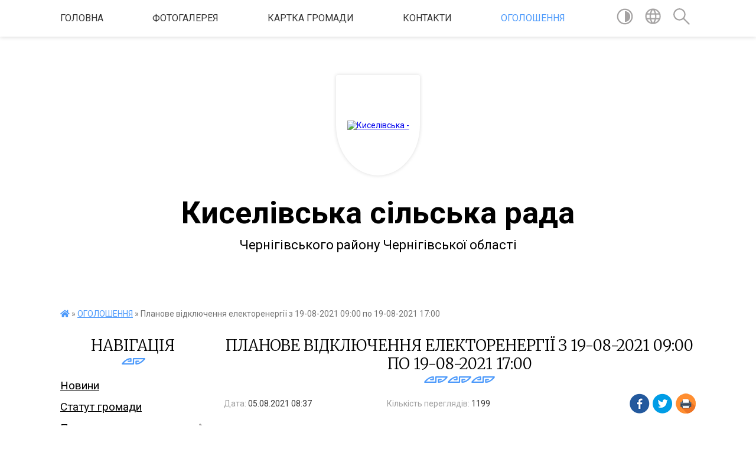

--- FILE ---
content_type: text/html; charset=UTF-8
request_url: https://kyselivska-gromada.gov.ua/news/1628141900/
body_size: 14622
content:
<!DOCTYPE html>
<html lang="uk">
<head>
	<!--[if IE]><meta http-equiv="X-UA-Compatible" content="IE=edge"><![endif]-->
	<meta charset="utf-8">
	<meta name="viewport" content="width=device-width, initial-scale=1">
	<!--[if IE]><script>
		document.createElement('header');
		document.createElement('nav');
		document.createElement('main');
		document.createElement('section');
		document.createElement('article');
		document.createElement('aside');
		document.createElement('footer');
		document.createElement('figure');
		document.createElement('figcaption');
	</script><![endif]-->
	<title>Планове відключення електоренергії з 19-08-2021 09:00 по 19-08-2021 17:00 | Киселівська сільська рада Чернігівського району Чернігівської області</title>
	<meta name="description" content=". . Виконання ремонтних робіт на повітряній лінії електропередачі. . . ТЕРЕХІВКА:. с. Терехівка">
	<meta name="keywords" content="Планове, відключення, електоренергії, з, 19-08-2021, 09:00, по, 19-08-2021, 17:00, |, Киселівська, сільська, рада, Чернігівського, району, Чернігівської, області">

	
		<meta property="og:image" content="https://rada.info/upload/users_files/04412018/22408afaedcb37a034f2f509b5e37c16.jpg">
	<meta property="og:image:width" content="276">
	<meta property="og:image:height" content="183">
			<meta property="og:title" content="Планове відключення електоренергії з 19-08-2021 09:00 по 19-08-2021 17:00">
				<meta property="og:type" content="article">
	<meta property="og:url" content="https://kyselivska-gromada.gov.ua/news/1628141900/">
		
		<link rel="apple-touch-icon" sizes="57x57" href="https://gromada.org.ua/apple-icon-57x57.png">
	<link rel="apple-touch-icon" sizes="60x60" href="https://gromada.org.ua/apple-icon-60x60.png">
	<link rel="apple-touch-icon" sizes="72x72" href="https://gromada.org.ua/apple-icon-72x72.png">
	<link rel="apple-touch-icon" sizes="76x76" href="https://gromada.org.ua/apple-icon-76x76.png">
	<link rel="apple-touch-icon" sizes="114x114" href="https://gromada.org.ua/apple-icon-114x114.png">
	<link rel="apple-touch-icon" sizes="120x120" href="https://gromada.org.ua/apple-icon-120x120.png">
	<link rel="apple-touch-icon" sizes="144x144" href="https://gromada.org.ua/apple-icon-144x144.png">
	<link rel="apple-touch-icon" sizes="152x152" href="https://gromada.org.ua/apple-icon-152x152.png">
	<link rel="apple-touch-icon" sizes="180x180" href="https://gromada.org.ua/apple-icon-180x180.png">
	<link rel="icon" type="image/png" sizes="192x192"  href="https://gromada.org.ua/android-icon-192x192.png">
	<link rel="icon" type="image/png" sizes="32x32" href="https://gromada.org.ua/favicon-32x32.png">
	<link rel="icon" type="image/png" sizes="96x96" href="https://gromada.org.ua/favicon-96x96.png">
	<link rel="icon" type="image/png" sizes="16x16" href="https://gromada.org.ua/favicon-16x16.png">
	<link rel="manifest" href="https://gromada.org.ua/manifest.json">
	<meta name="msapplication-TileColor" content="#ffffff">
	<meta name="msapplication-TileImage" content="https://gromada.org.ua/ms-icon-144x144.png">
	<meta name="theme-color" content="#ffffff">
	
	
		<meta name="robots" content="">
	
	<link href="https://fonts.googleapis.com/css?family=Merriweather:300|Roboto:400,400i,700,700i&amp;subset=cyrillic-ext" rel="stylesheet">

    <link rel="preload" href="https://cdnjs.cloudflare.com/ajax/libs/font-awesome/5.9.0/css/all.min.css" as="style">
	<link rel="stylesheet" href="https://cdnjs.cloudflare.com/ajax/libs/font-awesome/5.9.0/css/all.min.css" integrity="sha512-q3eWabyZPc1XTCmF+8/LuE1ozpg5xxn7iO89yfSOd5/oKvyqLngoNGsx8jq92Y8eXJ/IRxQbEC+FGSYxtk2oiw==" crossorigin="anonymous" referrerpolicy="no-referrer" />
    
	<link rel="preload" href="//gromada.org.ua/themes/pattern/css/styles_vip.css?v=2.39" as="style">
	<link rel="stylesheet" href="//gromada.org.ua/themes/pattern/css/styles_vip.css?v=2.39">
	<link rel="stylesheet" href="//gromada.org.ua/themes/pattern/css/77323/theme_vip.css?v=1769031488">
	
		<!--[if lt IE 9]>
	<script src="https://oss.maxcdn.com/html5shiv/3.7.2/html5shiv.min.js"></script>
	<script src="https://oss.maxcdn.com/respond/1.4.2/respond.min.js"></script>
	<![endif]-->
	<!--[if gte IE 9]>
	<style type="text/css">
		.gradient { filter: none; }
	</style>
	<![endif]-->

</head>
<body class="">

	<a href="#top_menu" class="skip-link link" aria-label="Перейти до головного меню (Alt+1)" accesskey="1">Перейти до головного меню (Alt+1)</a>
	<a href="#left_menu" class="skip-link link" aria-label="Перейти до бічного меню (Alt+2)" accesskey="2">Перейти до бічного меню (Alt+2)</a>
    <a href="#main_content" class="skip-link link" aria-label="Перейти до головного вмісту (Alt+3)" accesskey="3">Перейти до текстового вмісту (Alt+3)</a>




	
	<section class="top_nav">
		<div class="wrap">
			<div class="row">
				<div class="grid-80">
					<nav class="main_menu" id="top_menu">
						<ul>
														<li class="">
								<a href="https://kyselivska-gromada.gov.ua/main/">Головна</a>
																							</li>
														<li class="">
								<a href="https://kyselivska-gromada.gov.ua/photo/">Фотогалерея</a>
																							</li>
														<li class="">
								<a href="https://kyselivska-gromada.gov.ua/structure/">Картка громади</a>
																							</li>
														<li class="">
								<a href="https://kyselivska-gromada.gov.ua/feedback/">Контакти</a>
																							</li>
														<li class="active">
								<a href="https://kyselivska-gromada.gov.ua/ogoloshennya-14-22-45-22-05-2020/">ОГОЛОШЕННЯ</a>
																							</li>
													</ul>
					</nav>
					&nbsp;
					<button class="menu-button" id="open-button"><i class="fas fa-bars"></i> Меню сайту</button>
				</div>
				<div class="grid-20">
					<nav class="special_menu">
						<ul>
															<li class="alt_link"><a href="#" title="Версія для людей з вадами зору" onclick="return set_special('3d342baad546556e227ece04f354375eae6476a1');"><img class="svg ico" src="//gromada.org.ua/themes/pattern/img/ico/contrast_ico.svg"></a></li>
								<li class="translate_link"><a href="#" class="show_translate" title="Відкрити перекладач"><img class="svg ico" src="//gromada.org.ua/themes/pattern/img/ico/world_ico.svg"></a></li>
								<li><a href="#" class="show_search" title="Показати поле для пошуку"><img class="svg ico" src="//gromada.org.ua/themes/pattern/img/ico/search_ico.svg"></a></li>
													</ul>
					</nav>
					<form action="https://kyselivska-gromada.gov.ua/search/" class="search_form">
						<input type="text" name="q" value="" placeholder="Пошук..." aria-label="Введіть пошукову фразу" required>
						<button type="submit" name="search" value="y" aria-label="Здійснити пошук"><i class="fa fa-search"></i></button>
					</form>
					<div class="translate_block">
						<div id="google_translate_element"></div>
					</div>
				</div>
				<div class="clearfix"></div>
			</div>
		</div>
	</section>

	<header>
		<div class="wrap">
			<div class="logo">
				<a href="https://kyselivska-gromada.gov.ua/" id="logo" class="form_1">
					<img src="https://rada.info/upload/users_files/04412018/gerb/Киселівка-герб.png" alt="Киселівська - ">
				</a>
			</div>
			<div class="title">
				<div class="slogan_1">Киселівська сільська рада</div><br>
				<div class="slogan_2">Чернігівського району Чернігівської області</div>
			</div>
		</div>
	</header>

	<div class="wrap">
				
		<section class="bread_crumbs">
		<div xmlns:v="http://rdf.data-vocabulary.org/#"><a href="https://kyselivska-gromada.gov.ua/" title="Головна сторінка"><i class="fas fa-home"></i></a> &raquo; <a href="https://kyselivska-gromada.gov.ua/ogoloshennya-14-22-45-22-05-2020/" aria-current="page">ОГОЛОШЕННЯ</a>  &raquo; <span>Планове відключення електоренергії з 19-08-2021 09:00 по 19-08-2021 17:00</span></div>
	</section>
	
	<section class="center_block">
		<div class="row">
			<div class="grid-25 fr">
				<aside>
				
									
					<div class="sidebar_title" id="left_menu">Навігація</div>
					
					<nav class="sidebar_menu">
						<ul>
														<li class="">
								<a href="https://kyselivska-gromada.gov.ua/news/">Новини</a>
																							</li>
														<li class="">
								<a href="https://kyselivska-gromada.gov.ua/statut-gromadi-08-32-16-20-05-2025/">Статут громади</a>
																							</li>
														<li class=" has-sub">
								<a href="https://kyselivska-gromada.gov.ua/pasport-gromadi-10-31-31-20-05-2020/">Паспорт громади станом</a>
																<button onclick="return show_next_level(this);" aria-label="Показати підменю"></button>
																								<ul>
																		<li class="">
										<a href="https://kyselivska-gromada.gov.ua/istorichna-dovidka-14-37-47-17-10-2025/">ІСТОРИЧНА ДОВІДКА</a>
																													</li>
																		<li class="">
										<a href="https://kyselivska-gromada.gov.ua/simvolika-gromadi-15-15-01-07-01-2026/">Символіка громади</a>
																													</li>
																										</ul>
															</li>
														<li class="">
								<a href="https://kyselivska-gromada.gov.ua/golova-teritorialnoi-gromadi-14-21-24-26-04-2023/">Голова територіальної громади</a>
																							</li>
														<li class="">
								<a href="https://kyselivska-gromada.gov.ua/deputatskij-sklad-kiselivskoi-silskoi-teritorialnoi-gromadi-08-05-26-31-07-2023/">Депутатський склад</a>
																							</li>
														<li class="">
								<a href="https://kyselivska-gromada.gov.ua/komisii-silskoi-radi-14-28-47-26-04-2023/">Комісії сільської ради</a>
																							</li>
														<li class="">
								<a href="https://kyselivska-gromada.gov.ua/plani-roboti-silskoi-radi-09-57-55-25-12-2024/">Плани роботи сільської ради</a>
																							</li>
														<li class="">
								<a href="https://kyselivska-gromada.gov.ua/reglament-silskoi-radi-12-40-01-24-11-2021/">РЕГЛАМЕНТ СІЛЬСЬКОЇ РАДИ</a>
																							</li>
														<li class="">
								<a href="https://kyselivska-gromada.gov.ua/vikonavchij-komitet-08-11-43-31-07-2023/">Виконавчий комітет</a>
																							</li>
														<li class="">
								<a href="https://kyselivska-gromada.gov.ua/docs/">Офіційні документи</a>
																							</li>
														<li class=" has-sub">
								<a href="https://kyselivska-gromada.gov.ua/programi-2020-roku-12-39-34-21-05-2020/">Програми сільської ради</a>
																<button onclick="return show_next_level(this);" aria-label="Показати підменю"></button>
																								<ul>
																		<li class="">
										<a href="https://kyselivska-gromada.gov.ua/2020-rik-14-47-57-19-05-2021/">2020 рік</a>
																													</li>
																		<li class="">
										<a href="https://kyselivska-gromada.gov.ua/2021-rik-14-49-39-19-05-2021/">2021 рік</a>
																													</li>
																		<li class="">
										<a href="https://kyselivska-gromada.gov.ua/2022-13-58-33-06-09-2022/">2022</a>
																													</li>
																		<li class="">
										<a href="https://kyselivska-gromada.gov.ua/2023-09-19-35-18-08-2023/">2023</a>
																													</li>
																		<li class="">
										<a href="https://kyselivska-gromada.gov.ua/2024-11-06-19-10-09-2024/">2024</a>
																													</li>
																		<li class="">
										<a href="https://kyselivska-gromada.gov.ua/2025-12-49-08-18-07-2025/">2025</a>
																													</li>
																		<li class="">
										<a href="https://kyselivska-gromada.gov.ua/zviti-pro-vikonannya-program-14-40-28-03-03-2025/">Звіти про виконання програм</a>
																													</li>
																										</ul>
															</li>
														<li class=" has-sub">
								<a href="https://kyselivska-gromada.gov.ua/regulyatorna-diyalnist-18-58-04-28-05-2021/">РЕГУЛЯТОРНА ДІЯЛЬНІСТЬ</a>
																<button onclick="return show_next_level(this);" aria-label="Показати підменю"></button>
																								<ul>
																		<li class="">
										<a href="https://kyselivska-gromada.gov.ua/chinni-regulyatorni-akti-12-10-48-13-01-2022/">Чинні регуляторні акти</a>
																													</li>
																		<li class="">
										<a href="https://kyselivska-gromada.gov.ua/plani-regulyatornoi-diyalnosti-12-12-59-13-01-2022/">Плани регуляторної діяльності</a>
																													</li>
																		<li class="">
										<a href="https://kyselivska-gromada.gov.ua/proekti-regulyatornih-aktiv-12-13-35-13-01-2022/">Проєкти регуляторних актів</a>
																													</li>
																		<li class="">
										<a href="https://kyselivska-gromada.gov.ua/arhiv-11-48-45-31-05-2023/">АРХІВ</a>
																													</li>
																										</ul>
															</li>
														<li class=" has-sub">
								<a href="https://kyselivska-gromada.gov.ua/pasporti-bjudzhetnih-program-09-44-34-15-03-2021/">Бюджет</a>
																<button onclick="return show_next_level(this);" aria-label="Показати підменю"></button>
																								<ul>
																		<li class="">
										<a href="https://kyselivska-gromada.gov.ua/pasport-bjudzhetnoi-programi-09-45-16-15-03-2021/">Паспорт бюджетної програми</a>
																													</li>
																		<li class="">
										<a href="https://kyselivska-gromada.gov.ua/zvit-pro-vikonannya-pasportiv-bjudzhetnih-program-09-46-10-15-03-2021/">Звіт про виконання паспортів бюджетних програм</a>
																													</li>
																		<li class="">
										<a href="https://kyselivska-gromada.gov.ua/bjudzhetni-zapiti-21-34-54-31-12-2021/">Бюджетні запити</a>
																													</li>
																		<li class="">
										<a href="https://kyselivska-gromada.gov.ua/rishennya-po-bjudzhetu-10-43-16-24-12-2021/">РІШЕННЯ ПО БЮДЖЕТУ</a>
																													</li>
																		<li class="">
										<a href="https://kyselivska-gromada.gov.ua/instrukcii-10-33-50-07-07-2025/">Інструкції</a>
																													</li>
																										</ul>
															</li>
														<li class=" has-sub">
								<a href="https://kyselivska-gromada.gov.ua/finansovij-viddil-16-19-21-12-07-2021/">ФІНАНСОВИЙ ВІДДІЛ</a>
																<button onclick="return show_next_level(this);" aria-label="Показати підменю"></button>
																								<ul>
																		<li class=" has-sub">
										<a href="https://kyselivska-gromada.gov.ua/nakazi-18-03-18-18-08-2021/">Накази</a>
																				<button onclick="return show_next_level(this);" aria-label="Показати підменю"></button>
																														<ul>
																						<li><a href="https://kyselivska-gromada.gov.ua/2021-rik-18-03-51-18-08-2021/">2021 рік</a></li>
																																</ul>
																			</li>
																		<li class=" has-sub">
										<a href="https://kyselivska-gromada.gov.ua/kaznachejska-zvitnist-pro-vikonannya-bjudzhetu-finansovogo-viddilu-18-05-23-18-08-2021/">Казначейська звітність про виконання бюджету фінансового відділу</a>
																				<button onclick="return show_next_level(this);" aria-label="Показати підменю"></button>
																														<ul>
																						<li><a href="https://kyselivska-gromada.gov.ua/2021-rik-18-05-56-18-08-2021/">2021 рік</a></li>
																																</ul>
																			</li>
																		<li class="">
										<a href="https://kyselivska-gromada.gov.ua/2021-rik-16-27-30-12-07-2021/">2021 рік</a>
																													</li>
																		<li class="">
										<a href="https://kyselivska-gromada.gov.ua/2022-rik-16-27-47-12-07-2021/">2022 рік</a>
																													</li>
																		<li class="">
										<a href="https://kyselivska-gromada.gov.ua/2023-15-09-40-27-12-2022/">2023 рік</a>
																													</li>
																		<li class="">
										<a href="https://kyselivska-gromada.gov.ua/rekviziti-rahunkiv-dlya-zarahuvannya-nadhodzhen-do-derzhavnogo-bjudzhetu-po-chernigivskij-oblasti-na-2021-rik-kiselivska-tg-16-33-30-01-10-2021/">Реквізити рахунків для зарахування надходжень до державного бюджету по Чернігівській області Киселівської сільської ради</a>
																													</li>
																		<li class="">
										<a href="https://kyselivska-gromada.gov.ua/rekviziti-rahunkiv-dlya-zarahuvannya-nadhodzhen-do-miscevih-bjudzhetiv-po-chernigivskij-oblasti-na-2021-rik-kiselivska-tg-16-36-21-01-10-2021/">Реквізити рахунків для зарахування надходжень до місцевих бюджетів по Чернігівській області на 2021 рік Киселівська ТГ</a>
																													</li>
																		<li class=" has-sub">
										<a href="https://kyselivska-gromada.gov.ua/bjudzhet-08-58-43-19-03-2025/">Бюджет</a>
																				<button onclick="return show_next_level(this);" aria-label="Показати підменю"></button>
																														<ul>
																						<li><a href="https://kyselivska-gromada.gov.ua/pasporta-08-59-35-19-03-2025/">Паспорта</a></li>
																						<li><a href="https://kyselivska-gromada.gov.ua/zviti-pro-vikonannya-pasportiv-09-00-02-19-03-2025/">Звіти про виконання паспортів</a></li>
																						<li><a href="https://kyselivska-gromada.gov.ua/bjudzhetni-zapiti-09-00-24-19-03-2025/">Бюджетні запити</a></li>
																																</ul>
																			</li>
																										</ul>
															</li>
														<li class=" has-sub">
								<a href="https://kyselivska-gromada.gov.ua/sluzhba-u-spravah-ditej-15-42-02-14-09-2021/">СЛУЖБА У СПРАВАХ ДІТЕЙ</a>
																<button onclick="return show_next_level(this);" aria-label="Показати підменю"></button>
																								<ul>
																		<li class="">
										<a href="https://kyselivska-gromada.gov.ua/novini-15-52-12-14-09-2021/">НОВИНИ</a>
																													</li>
																		<li class="">
										<a href="https://kyselivska-gromada.gov.ua/normativna-baza-15-53-57-14-09-2021/">НОРМАТИВНА БАЗА</a>
																													</li>
																		<li class="">
										<a href="https://kyselivska-gromada.gov.ua/zvitnist-15-42-48-14-09-2021/">ЗВІТНІСТЬ</a>
																													</li>
																		<li class="">
										<a href="https://kyselivska-gromada.gov.ua/kontakti-15-54-33-14-09-2021/">КОНТАКТИ</a>
																													</li>
																		<li class="">
										<a href="https://kyselivska-gromada.gov.ua/informaciya-10-35-05-15-09-2021/">ІНФОРМАЦІЯ</a>
																													</li>
																										</ul>
															</li>
														<li class=" has-sub">
								<a href="https://kyselivska-gromada.gov.ua/viddil-osviti-kulturi-turizmu-sim’i-molodi-ta-sportu-16-13-40-29-08-2022/">Відділ освіти, культури, туризму, сім’ї, молоді та спорту</a>
																<button onclick="return show_next_level(this);" aria-label="Показати підменю"></button>
																								<ul>
																		<li class="">
										<a href="https://kyselivska-gromada.gov.ua/novini-16-14-07-29-08-2022/">Новини, оголошення</a>
																													</li>
																		<li class=" has-sub">
										<a href="https://kyselivska-gromada.gov.ua/sektor-molodi-ta-sportu-08-37-06-22-10-2024/">Молодь та спорт</a>
																				<button onclick="return show_next_level(this);" aria-label="Показати підменю"></button>
																														<ul>
																						<li><a href="https://kyselivska-gromada.gov.ua/sportivni-zahodi-08-37-57-22-10-2024/">Спортивні заходи</a></li>
																						<li><a href="https://kyselivska-gromada.gov.ua/plichoplich-vseukrainski-shkilni-ligi-08-38-08-22-10-2024/">Пліч-о-пліч Всеукраїнські шкільні ліги</a></li>
																						<li><a href="https://kyselivska-gromada.gov.ua/robota-z-moloddju-08-38-23-22-10-2024/">Робота з молоддю</a></li>
																																</ul>
																			</li>
																		<li class=" has-sub">
										<a href="https://kyselivska-gromada.gov.ua/sim’ya-08-38-40-22-10-2024/">Сім’я</a>
																				<button onclick="return show_next_level(this);" aria-label="Показати підменю"></button>
																														<ul>
																						<li><a href="https://kyselivska-gromada.gov.ua/protidiya-torgivli-ljudmi-08-13-06-07-03-2025/">Протидія торгівлі людьми</a></li>
																						<li><a href="https://kyselivska-gromada.gov.ua/normativnopravovi-akti-08-38-55-22-10-2024/">Нормативно-правові акти</a></li>
																						<li><a href="https://kyselivska-gromada.gov.ua/protidiya-domashnomu-nasilstvu-08-39-09-22-10-2024/">Протидія домашньому насильству</a></li>
																																</ul>
																			</li>
																		<li class=" has-sub">
										<a href="https://kyselivska-gromada.gov.ua/kraeznavcha-robota-14-42-33-17-01-2025/">Краєзнавча робота</a>
																				<button onclick="return show_next_level(this);" aria-label="Показати підменю"></button>
																														<ul>
																						<li><a href="https://kyselivska-gromada.gov.ua/berezanka-14-43-11-17-01-2025/">Березанка</a></li>
																						<li><a href="https://kyselivska-gromada.gov.ua/boromiki-14-43-33-17-01-2025/">Боромики</a></li>
																						<li><a href="https://kyselivska-gromada.gov.ua/brusiliv-14-43-57-17-01-2025/">Брусилів</a></li>
																						<li><a href="https://kyselivska-gromada.gov.ua/voznesenske-14-44-14-17-01-2025/">Вознесенське</a></li>
																						<li><a href="https://kyselivska-gromada.gov.ua/kiselivka-14-44-32-17-01-2025/">Киселівка</a></li>
																						<li><a href="https://kyselivska-gromada.gov.ua/kobilyanka-14-44-50-17-01-2025/">Кобилянка</a></li>
																						<li><a href="https://kyselivska-gromada.gov.ua/malinivka-14-45-07-17-01-2025/">Малинівка</a></li>
																						<li><a href="https://kyselivska-gromada.gov.ua/morgulichi-14-45-26-17-01-2025/">Моргуличі</a></li>
																						<li><a href="https://kyselivska-gromada.gov.ua/novoselivka-14-45-43-17-01-2025/">Новоселівка</a></li>
																						<li><a href="https://kyselivska-gromada.gov.ua/petrove-14-45-59-17-01-2025/">Петрове</a></li>
																						<li><a href="https://kyselivska-gromada.gov.ua/petrushin-14-46-16-17-01-2025/">Петрушин</a></li>
																						<li><a href="https://kyselivska-gromada.gov.ua/snovyanka-14-46-34-17-01-2025/">Снов'янка</a></li>
																						<li><a href="https://kyselivska-gromada.gov.ua/stasi-14-46-53-17-01-2025/">Стасі</a></li>
																						<li><a href="https://kyselivska-gromada.gov.ua/terehivka-14-47-12-17-01-2025/">Терехівка</a></li>
																						<li><a href="https://kyselivska-gromada.gov.ua/tovstolis-14-47-28-17-01-2025/">Товстоліс</a></li>
																																</ul>
																			</li>
																		<li class="">
										<a href="https://kyselivska-gromada.gov.ua/pro-nas-11-37-04-21-10-2024/">Про нас</a>
																													</li>
																		<li class=" has-sub">
										<a href="https://kyselivska-gromada.gov.ua/osvita-11-38-21-21-10-2024/">Освіта</a>
																				<button onclick="return show_next_level(this);" aria-label="Показати підменю"></button>
																														<ul>
																						<li><a href="https://kyselivska-gromada.gov.ua/optimizaciya-osvitnoi-merezhi-10-20-51-30-10-2024/">Оптимізація освітньої мережі</a></li>
																						<li><a href="https://kyselivska-gromada.gov.ua/normativnopravovi-akti-11-39-06-21-10-2024/">Нормативно-правові акти</a></li>
																						<li><a href="https://kyselivska-gromada.gov.ua/zagalna-informaciya-08-26-11-22-10-2024/">Загальна інформація</a></li>
																						<li><a href="https://kyselivska-gromada.gov.ua/brusilivskij-licej-08-27-07-22-10-2024/">Брусилівський ліцей</a></li>
																						<li><a href="https://kyselivska-gromada.gov.ua/brusilivskij-komunalnij-zdo-perlinka-08-27-31-22-10-2024/">Брусилівський комунальний ЗДО «Перлинка»</a></li>
																						<li><a href="https://kyselivska-gromada.gov.ua/voznesenska-gimnaziya-08-28-08-22-10-2024/">Вознесенська гімназія</a></li>
																						<li><a href="https://kyselivska-gromada.gov.ua/kiselivskij-licej-08-28-37-22-10-2024/">Киселівський ліцей</a></li>
																						<li><a href="https://kyselivska-gromada.gov.ua/snov’yanska-gimnaziya-08-28-56-22-10-2024/">Снов’янська гімназія</a></li>
																						<li><a href="https://kyselivska-gromada.gov.ua/cnov’yanskij-komunalnij-zdo-sonechko-08-29-35-22-10-2024/">Cнов’янський комунальний ЗДО «Сонечко»</a></li>
																						<li><a href="https://kyselivska-gromada.gov.ua/atestaciya-pedagogichnih-pracivnikiv-08-29-55-22-10-2024/">Атестація педагогічних працівників</a></li>
																						<li><a href="https://kyselivska-gromada.gov.ua/robota-shkilnih-bibliotek-08-30-12-22-10-2024/">Робота шкільних бібліотек</a></li>
																						<li><a href="https://kyselivska-gromada.gov.ua/konkursi-ta-olimpiadi-08-30-31-22-10-2024/">Конкурси та олімпіади</a></li>
																						<li><a href="https://kyselivska-gromada.gov.ua/harchuvannya-08-30-47-22-10-2024/">Харчування</a></li>
																						<li><a href="https://kyselivska-gromada.gov.ua/inkljuzivna-osvita-08-31-08-22-10-2024/">Інклюзивна освіта</a></li>
																						<li><a href="https://kyselivska-gromada.gov.ua/nmt-zno-dpa-08-31-37-22-10-2024/">НМТ (ЗНО), ДПА</a></li>
																						<li><a href="https://kyselivska-gromada.gov.ua/bzhd-ohorona-praci-civilnij-zahist-08-31-58-22-10-2024/">БЖД, охорона праці, цивільний захист</a></li>
																						<li><a href="https://kyselivska-gromada.gov.ua/finansova-zvitnist-08-32-14-22-10-2024/">Фінансова звітність</a></li>
																						<li><a href="https://kyselivska-gromada.gov.ua/vakansii-08-32-31-22-10-2024/">Вакансії</a></li>
																																</ul>
																			</li>
																		<li class=" has-sub">
										<a href="https://kyselivska-gromada.gov.ua/sektor-kulturi-i-turizmu-08-34-15-22-10-2024/">Культура та туризм</a>
																				<button onclick="return show_next_level(this);" aria-label="Показати підменю"></button>
																														<ul>
																						<li><a href="https://kyselivska-gromada.gov.ua/petrushinskij-silskijj-klub-08-35-33-22-10-2024/">Петрушинський сільський клуб</a></li>
																						<li><a href="https://kyselivska-gromada.gov.ua/snov’yanskij-klubbiblioteka-08-35-50-22-10-2024/">Снов’янський клуб-бібліотека</a></li>
																						<li><a href="https://kyselivska-gromada.gov.ua/terehivskij-budinok-kulturi-08-36-13-22-10-2024/">Терехівський будинок культури</a></li>
																						<li><a href="https://kyselivska-gromada.gov.ua/kraeznavcha-robota-08-36-25-22-10-2024/">Краєзнавча робота</a></li>
																						<li><a href="https://kyselivska-gromada.gov.ua/turistichni-marshruti-08-36-49-22-10-2024/">Туристичні маршрути</a></li>
																						<li><a href="https://kyselivska-gromada.gov.ua/zagalna-informaciya-08-34-34-22-10-2024/">Загальна інформація</a></li>
																						<li><a href="https://kyselivska-gromada.gov.ua/boromikivskij-budinok-kulturi-08-34-48-22-10-2024/">Боромиківський будинок культури</a></li>
																						<li><a href="https://kyselivska-gromada.gov.ua/brusilivskij-budinok-kulturi-08-35-03-22-10-2024/">Брусилівський будинок культури</a></li>
																						<li><a href="https://kyselivska-gromada.gov.ua/voznesenskij-klubbiblioteka-08-35-17-22-10-2024/">Вознесенський клуб-бібліотека</a></li>
																																</ul>
																			</li>
																										</ul>
															</li>
														<li class="">
								<a href="https://kyselivska-gromada.gov.ua/dekomunizaciya-novi-nazvi-08-05-13-07-10-2022/">Нові назви вулиць населених пунктів</a>
																							</li>
														<li class=" has-sub">
								<a href="https://kyselivska-gromada.gov.ua/perelik-komunalnogo-majna-14-51-43-16-12-2021/">Перелік комунального майна</a>
																<button onclick="return show_next_level(this);" aria-label="Показати підменю"></button>
																								<ul>
																		<li class="">
										<a href="https://kyselivska-gromada.gov.ua/perelik-pershogo-tipu-14-52-13-16-12-2021/">Перелік першого типу</a>
																													</li>
																		<li class="">
										<a href="https://kyselivska-gromada.gov.ua/perelik-drugogo-tipu-14-52-37-16-12-2021/">Перелік другого типу</a>
																													</li>
																		<li class="">
										<a href="https://kyselivska-gromada.gov.ua/perelik-komunalnogo-majna-13-05-18-21-06-2023/">Перелік об"єктів комунальної власності</a>
																													</li>
																										</ul>
															</li>
														<li class=" has-sub">
								<a href="https://kyselivska-gromada.gov.ua/administrativni-poslugi-11-03-02-24-03-2023/">Центр надання  адміністративних послуг Киселівської  сільської ради Чернігівського району  Чернігівської області</a>
																<button onclick="return show_next_level(this);" aria-label="Показати підменю"></button>
																								<ul>
																		<li class="">
										<a href="https://kyselivska-gromada.gov.ua/tehnologichni-ta-informacijni-kartki-11-16-47-24-03-2023/">Технологічні та інформаційні картки</a>
																													</li>
																		<li class="">
										<a href="https://kyselivska-gromada.gov.ua/informaciya-dlya-veteraniv-09-30-23-01-05-2025/">Інформація для ветеранів</a>
																													</li>
																		<li class="">
										<a href="https://kyselivska-gromada.gov.ua/ogoloshennya-12-32-32-10-09-2024/">Оголошення</a>
																													</li>
																		<li class="">
										<a href="https://kyselivska-gromada.gov.ua/informaciya-dlya-vnutrishno-peremischennih-osib-10-06-05-29-08-2024/">Інформація для внутрішньо переміщенних осіб</a>
																													</li>
																		<li class="">
										<a href="https://kyselivska-gromada.gov.ua/normativni-dokumenti-13-45-38-23-07-2024/">Нормативні документи</a>
																													</li>
																										</ul>
															</li>
														<li class=" has-sub">
								<a href="javascript:;">Очищення влади</a>
																<button onclick="return show_next_level(this);" aria-label="Показати підменю"></button>
																								<ul>
																		<li class="">
										<a href="https://kyselivska-gromada.gov.ua/normativna-baza-16-10-06-18-01-2024/">Нормативна база</a>
																													</li>
																		<li class="">
										<a href="https://kyselivska-gromada.gov.ua/provedennya-perevirki-16-12-00-18-01-2024/">Проведення перевірки</a>
																													</li>
																										</ul>
															</li>
														<li class=" has-sub">
								<a href="https://kyselivska-gromada.gov.ua/kolektivni-dogovori-10-35-27-18-01-2023/">Колективні договори</a>
																<button onclick="return show_next_level(this);" aria-label="Показати підменю"></button>
																								<ul>
																		<li class="">
										<a href="https://kyselivska-gromada.gov.ua/komunalnij-zaklad-doshkilnoi-osvii-perlinka-kiselivskoi-silskoi-radi-chernigivskogo-rajonu-chernigivskoi-oblasti-16-14-30-22-02-2023/">Комунальний заклад дошкільної освіи "Перлинка" Киселівської сільської ради Чернігівського району Чернігівської області</a>
																													</li>
																		<li class="">
										<a href="https://kyselivska-gromada.gov.ua/kiselivskij-licej-kiselivskoi-silskoi-radi-chernigivskogo-rajonu-chernigivskoi-oblasti-10-39-48-18-01-2023/">Киселівський ліцей Киселівської сільської ради Чернігівського району Чернігівської області</a>
																													</li>
																		<li class="">
										<a href="https://kyselivska-gromada.gov.ua/kolektivnij-dogovir-mizh-kerivnikom-ta-profspilkovoju-organizacieju-snov’yanskogo-zdo-sonechko-kiselivskoi-silskoi-radi-chernigivskogo-raj-09-21-56-25-05-2023/">Снов’янський ЗДО «Сонечко» Киселівської сільської ради Чернігівського району Чернігівської області</a>
																													</li>
																		<li class="">
										<a href="https://kyselivska-gromada.gov.ua/kolektivnij-dogovir-mizh-viddilom-osviti-kulturi-turizmu-simi-molodi-ta-sportu-kiselivskoi-silskoi-radi-ta-kiselivskoju-pervinnoju-organizac-16-16-58-18-12-2025/">Колективний договір між відділом освіти, культури, туризму, сім'ї, молоді та спорту Киселівської сільської ради та Киселівською первинною організацією Профспілки працівників освіти і науки України на 2025-2030 роки</a>
																													</li>
																		<li class="">
										<a href="https://kyselivska-gromada.gov.ua/kolektivnij-dogovir-mizh-kerivnikom-voznesenskoi-gimnazii-kiselivskoi-silskoi-radi-ta-pervinnoju-profspilkovoju-organizacieju-voznesenskoi-g-16-20-18-18-12-2025/">Колективний договір між керівником Вознесенської гімназії Киселівської сільської ради та первинною профспілковою організацією Вознесенської гімназії Киселівської сільської ради на 2025-2030 роки</a>
																													</li>
																		<li class="">
										<a href="https://kyselivska-gromada.gov.ua/brusilivskij-licej-kiselivskoi-silskoi-radi-chernigivskogo-rajonu-chernigivskoi-oblasti-15-28-17-08-09-2025/">Брусилівський ліцей Киселівської сільської ради Чернігівського району Чернігівської області</a>
																													</li>
																		<li class="">
										<a href="https://kyselivska-gromada.gov.ua/kolektivnij-dogovir-mizh-administracieju-ta-trudovim-kolektivom-kiselivskoi-silskoi-radi-na-20212025-roki-13-26-03-15-12-2023/">Колективний договір між адміністрацією та трудовим колективом Киселівської сільскої ради на 2021-2025 роки</a>
																													</li>
																		<li class="">
										<a href="https://kyselivska-gromada.gov.ua/snovyanska-gimnaziya-kiselivskoi-silskoi-radi-chernigivskogo-rajonu-chernigivskoi-oblasti-14-54-27-16-09-2025/">Снов'янська гімназія Киселівської сільської ради Чернігівського району Чернігівської області</a>
																													</li>
																										</ul>
															</li>
														<li class=" has-sub">
								<a href="https://kyselivska-gromada.gov.ua/zvernennya-gromadyan-10-41-17-18-07-2023/">Звернення громадян</a>
																<button onclick="return show_next_level(this);" aria-label="Показати підменю"></button>
																								<ul>
																		<li class="">
										<a href="https://kyselivska-gromada.gov.ua/normativnopravova-baza-10-45-34-18-07-2023/">Нормативно-правова база</a>
																													</li>
																		<li class="">
										<a href="https://kyselivska-gromada.gov.ua/yak-podati-pismove-zvernennya-10-48-53-18-07-2023/">Як подати письмове звернення</a>
																													</li>
																		<li class="">
										<a href="https://kyselivska-gromada.gov.ua/stan-roboti-iz-zvernennyami-gromadyan-10-50-43-18-07-2023/">Стан роботи із зверненнями громадян</a>
																													</li>
																		<li class="">
										<a href="https://kyselivska-gromada.gov.ua/poryadok-organizacii-ta-provedennya-osobistogo-prijomu-gromadyan-10-55-00-18-07-2023/">Організація та проведення особистого прийому громадян</a>
																													</li>
																		<li class="">
										<a href="https://kyselivska-gromada.gov.ua/bezoplatna-pravova-dopomoga-10-56-50-18-07-2023/">Безоплатна правова допомога</a>
																													</li>
																		<li class=" has-sub">
										<a href="https://kyselivska-gromada.gov.ua/grafik-prijomu-gromadyan-15-20-45-20-11-2025/">Графік прийому громадян</a>
																				<button onclick="return show_next_level(this);" aria-label="Показати підменю"></button>
																														<ul>
																						<li><a href="https://kyselivska-gromada.gov.ua/grafik-osobistogo-prijomu-gromadyan-posadovimi-osobami-kiselivskoi-silskoi-radi-chernigivskogo-rajonu-chernigivskoi-oblasti-15-25-03-20-11-2025/">Графік особистого прийому громадян посадовими особами Киселівської сільської ради Чернігівського району Чернігівської області</a></li>
																						<li><a href="https://kyselivska-gromada.gov.ua/grafik-osobistogo-prijomu-gromadyan-kerivnikami-chernigivskoi-oblasnoi-derzhavnoi-vijskovoi-administracii-15-22-19-20-11-2025/">ГРАФІК особистого прийому громадян керівниками Чернігівської обласної державної (військової) адміністрації</a></li>
																						<li><a href="https://kyselivska-gromada.gov.ua/grafik-osobistogo-prijomu-gromadyan-kerivnikami-chernigivskoi-rajonnoi-derzhavnoi-vijskovoi-administracii-chernigivskoi-oblasti-15-23-02-20-11-2025/">ГРАФІК особистого прийому громадян керівниками Чернігівської районної державної (військової) адміністрації Чернігівської області</a></li>
																																</ul>
																			</li>
																										</ul>
															</li>
														<li class=" has-sub">
								<a href="https://kyselivska-gromada.gov.ua/dostup-do-publichnoi-informacii-13-16-20-09-06-2023/">Доступ до публічної інформації</a>
																<button onclick="return show_next_level(this);" aria-label="Показати підменю"></button>
																								<ul>
																		<li class="">
										<a href="https://kyselivska-gromada.gov.ua/zakonodavstvo-pro-dostup-do-publichnoi-informacii-13-19-55-09-06-2023/">Законодавство про доступ до публічної інформації</a>
																													</li>
																		<li class="">
										<a href="https://kyselivska-gromada.gov.ua/perelik-vidomostej-scho-stanovit-sluzhbovu-informaciju-13-26-47-09-06-2023/">Інформація з обмеженим доступом</a>
																													</li>
																		<li class="">
										<a href="https://kyselivska-gromada.gov.ua/poryadok-oskarzhennya-rishen-rozporyadnika-informacii-abo-bezdiyalnosti-13-30-44-09-06-2023/">Порядок оскарження рішень розпорядника інформації або бездіяльності</a>
																													</li>
																		<li class="">
										<a href="https://kyselivska-gromada.gov.ua/zapit-na-informaciju-ta-poryadok-ii-podannya-13-49-18-09-06-2023/">Запит на інформацію та порядок її подання</a>
																													</li>
																		<li class="">
										<a href="https://kyselivska-gromada.gov.ua/kontaktna-informaciya-13-52-28-09-06-2023/">Контактна інформація</a>
																													</li>
																		<li class="">
										<a href="https://kyselivska-gromada.gov.ua/publichna-informaciya-13-57-10-09-06-2023/">Публічна інформація</a>
																													</li>
																		<li class="">
										<a href="https://kyselivska-gromada.gov.ua/dokumenti-silskoi-radi-10-10-46-27-01-2025/">Документи сільської ради</a>
																													</li>
																		<li class="">
										<a href="https://kyselivska-gromada.gov.ua/kolektivnij-dogovir-mizh-administracieju-ta-trudovim-kolektivom-kiselivskoi-silskoi-radi-na-20212025-roki-13-24-10-15-12-2023/">Колективний договір між адміністрацією та трудовим колективом Киселівської сільскої ради на 2021-2025 роки</a>
																													</li>
																										</ul>
															</li>
														<li class=" has-sub">
								<a href="https://kyselivska-gromada.gov.ua/zviti-16-00-57-11-05-2023/">ЗВІТИ</a>
																<button onclick="return show_next_level(this);" aria-label="Показати підменю"></button>
																								<ul>
																		<li class="">
										<a href="https://kyselivska-gromada.gov.ua/zvit-silskogo-golovi-16-07-33-11-05-2023/">ЗВІТ СІЛЬСЬКОГО ГОЛОВИ</a>
																													</li>
																		<li class="">
										<a href="https://kyselivska-gromada.gov.ua/zviti-starost-16-15-19-11-05-2023/">ЗВІТИ СТАРОСТ</a>
																													</li>
																										</ul>
															</li>
														<li class=" has-sub">
								<a href="https://kyselivska-gromada.gov.ua/evidnovlennya-13-01-37-26-06-2023/">єВІДНОВЛЕННЯ</a>
																<button onclick="return show_next_level(this);" aria-label="Показати підменю"></button>
																								<ul>
																		<li class="">
										<a href="https://kyselivska-gromada.gov.ua/zakonodavcha-baza-09-27-17-28-07-2023/">Законодавча база</a>
																													</li>
																		<li class="">
										<a href="https://kyselivska-gromada.gov.ua/oficijni-rozyasnennya-09-27-59-28-07-2023/">Роз'яснення</a>
																													</li>
																		<li class="">
										<a href="https://kyselivska-gromada.gov.ua/informaciya-pro-robotu-komisii-09-28-55-28-07-2023/">Інформація про роботу комісії</a>
																													</li>
																		<li class="">
										<a href="https://kyselivska-gromada.gov.ua/rishennya-vikonavchogo-komitetu-09-29-34-28-07-2023/">Рішення виконавчого комітету</a>
																													</li>
																										</ul>
															</li>
														<li class=" has-sub">
								<a href="https://kyselivska-gromada.gov.ua/novini-partneriv-13-48-40-07-09-2023/">Новини партнерів</a>
																<button onclick="return show_next_level(this);" aria-label="Показати підменю"></button>
																								<ul>
																		<li class="">
										<a href="https://kyselivska-gromada.gov.ua/golovne-upravlinnya-dps-u-chernigivskij-oblasti-13-49-41-07-09-2023/">Головне управління ДПС у Чернігівській області</a>
																													</li>
																		<li class="">
										<a href="https://kyselivska-gromada.gov.ua/migracijna-sluzhba-povidomlyae-13-53-38-07-09-2023/">МІГРАЦІЙНА СЛУЖБА ПОВІДОМЛЯЄ</a>
																													</li>
																		<li class="">
										<a href="https://kyselivska-gromada.gov.ua/novini-pensijnogo-fondu-ukraini-14-11-33-07-09-2023/">Новини Пенсійного фонду України</a>
																													</li>
																		<li class="">
										<a href="https://kyselivska-gromada.gov.ua/chernigivskij-oblasnij-centr-zajnyatosti-14-19-30-07-09-2023/">Служба зайнятості</a>
																													</li>
																		<li class="">
										<a href="https://kyselivska-gromada.gov.ua/chernigivska-regionalna-torgovopromislova-palata-13-36-28-11-03-2024/">Чернігівська регіональна торгово-промислова палата</a>
																													</li>
																		<li class="">
										<a href="https://kyselivska-gromada.gov.ua/chernigivske-ru-gu-dsns-ukraini-u-chernigivskij-oblasti-12-16-53-28-10-2024/">Чернігівське РУ ГУ ДСНС України у Чернігівській області</a>
																													</li>
																		<li class="">
										<a href="https://kyselivska-gromada.gov.ua/chernigivska-filiya-tov-gazorozpodilni-merezhi-ukraini-12-27-48-16-02-2024/">Чернігівська філія ТОВ «Газорозподільні мережі України»</a>
																													</li>
																		<li class="">
										<a href="https://kyselivska-gromada.gov.ua/chrtck-ta-sp-09-46-19-15-02-2024/">ЧРТЦК та СП</a>
																													</li>
																		<li class="">
										<a href="https://kyselivska-gromada.gov.ua/patrulna-policiya-v-chernigivskij-oblasti-14-10-29-02-05-2024/">ПАТРУЛЬНА ПОЛІЦІЯ В ЧЕРНІГІВСЬКІЙ ОБЛАСТІ</a>
																													</li>
																										</ul>
															</li>
														<li class=" has-sub">
								<a href="https://kyselivska-gromada.gov.ua/civilnij-zahist-14-30-59-07-08-2024/">Цивільний захист</a>
																<button onclick="return show_next_level(this);" aria-label="Показати підменю"></button>
																								<ul>
																		<li class="">
										<a href="https://kyselivska-gromada.gov.ua/dii-u-razi-nadzvichajnoi-situacii-abo-vijni-14-38-46-07-08-2024/">Дії у разі надзвичайної ситуації або війни</a>
																													</li>
																		<li class="">
										<a href="https://kyselivska-gromada.gov.ua/bezpeka-zhittediyalnosti-14-55-02-07-08-2024/">Безпека життєдіяльності</a>
																													</li>
																		<li class=" has-sub">
										<a href="https://kyselivska-gromada.gov.ua/komisiya-z-pitan-tehnogennoekologichnoi-bezpeki-ta-nadzvichajnih-situacij-15-32-13-07-08-2024/">Комісія з питань техногенно-екологічної безпеки та надзвичайних ситуацій</a>
																				<button onclick="return show_next_level(this);" aria-label="Показати підменю"></button>
																														<ul>
																						<li><a href="https://kyselivska-gromada.gov.ua/protokoli-rajonnoi-komisii-tep-ta-ns-09-38-30-28-08-2024/">Протоколи районної комісії ТЕП та НС</a></li>
																																</ul>
																			</li>
																										</ul>
															</li>
														<li class="">
								<a href="https://kyselivska-gromada.gov.ua/strategiya-rozvitku-14-40-37-02-10-2024/">Стратегія розвитку</a>
																							</li>
														<li class="">
								<a href="https://kyselivska-gromada.gov.ua/kompleksnij-plan-prostorovogo-rozvitku-gromadi-11-55-25-25-06-2024/">КОМПЛЕКСНИЙ ПЛАН ПРОСТОРОВОГО РОЗВИТКУ ГРОМАДИ</a>
																							</li>
														<li class=" has-sub">
								<a href="https://kyselivska-gromada.gov.ua/kp-blagoustrij-14-37-06-04-07-2024/">КП "Благоустрій"</a>
																<button onclick="return show_next_level(this);" aria-label="Показати підменю"></button>
																								<ul>
																		<li class="">
										<a href="https://kyselivska-gromada.gov.ua/poslugi-14-13-47-06-09-2024/">Послуги</a>
																													</li>
																		<li class=" has-sub">
										<a href="https://kyselivska-gromada.gov.ua/normativna-baza-14-14-02-06-09-2024/">Нормативна база</a>
																				<button onclick="return show_next_level(this);" aria-label="Показати підменю"></button>
																														<ul>
																						<li><a href="https://kyselivska-gromada.gov.ua/rishennya-kiselivskoi-sr-14-14-29-06-09-2024/">Рішення Киселівської СР та виконавчого комітету</a></li>
																						<li><a href="https://kyselivska-gromada.gov.ua/zakoni-ukraini-postanovi-14-51-28-10-09-2024/">Закони України, постанови</a></li>
																																</ul>
																			</li>
																		<li class="">
										<a href="https://kyselivska-gromada.gov.ua/diyalnist-10-48-20-14-05-2025/">Діяльність</a>
																													</li>
																										</ul>
															</li>
														<li class="">
								<a href="https://kyselivska-gromada.gov.ua/programa-kompleksnogo-vidnovlennya-teritorii---kiselivskoi-teritorialnoi-gromadi-chernigivskogo-rajonu-chernigivskoi-oblasti-15-36-41-16-06-2025/">ПРОГРАМА КОМПЛЕКСНОГО ВІДНОВЛЕННЯ ТЕРИТОРІЇ</a>
																							</li>
													</ul>
						
												
					</nav>

											<div class="sidebar_title">Публічні закупівлі</div>	
<div class="petition_block">

		<p><a href="https://kyselivska-gromada.gov.ua/prozorro/" title="Публічні закупівлі Прозорро"><img src="//gromada.org.ua/themes/pattern/img/prozorro_logo.png?v=2025" alt="Prozorro"></a></p>
	
	
	
</div>									
											<div class="sidebar_title">Особистий кабінет користувача</div>

<div class="petition_block">

		<div class="alert alert-warning">
		Ви не авторизовані. Для того, щоб мати змогу створювати або підтримувати петиції<br>
		<a href="#auth_petition" class="open-popup add_petition btn btn-yellow btn-small btn-block" style="margin-top: 10px;"><i class="fa fa-user"></i> авторизуйтесь</a>
	</div>
		
			<h2 style="margin: 30px 0;">Система петицій</h2>
		
					<div class="none_petition">Немає петицій, за які можна голосувати</div>
						
		
	
</div>
					
					
					
					
										<div id="banner_block">

						<p><a rel="nofollow" href="https://guide.diia.gov.ua/" target="_blank"><img alt="Фото без опису" src="https://rada.info/upload/users_files/04412018/dbe6c1ba117665bae34f2e484b7b0ca2.png" style="width: 262px; height: 54px;" /></a></p>

<p><a rel="nofollow" href="https://cg.gov.ua/index.php?id=449863&amp;tp=page"><img alt="Фото без опису" src="https://cg.gov.ua/web_docs/1/2022/01/img/2022_banner_emergency.png" style="width: 262px; height: 99px;" /></a></p>

<p><a rel="nofollow" href="https://www.president.gov.ua/" target="_blank"><img alt="Фото без опису" src="https://rada.info/upload/users_files/04412018/4f40e75ffa0ed6a53e79c3ca0ae2e7cd.gif" style="width: 262px; height: 98px;" /></a><a rel="nofollow" href="http://rada.gov.ua/" target="_blank"><img alt="Фото без опису" src="https://rada.info/upload/users_files/04412018/f44809d002c19db1b320956c8a3f792a.jpg" style="width: 262px; height: 109px;" /></a><a rel="nofollow" href="http://cg.gov.ua/" target="_blank"><img alt="Фото без опису" src="https://rada.info/upload/users_files/04412018/2f75314675c14274e98f45ba83b7e261.jpg" style="width: 262px; height: 121px;" /></a><a rel="nofollow" href="https://chor.gov.ua/" target="_blank"><img alt="Фото без опису" src="https://rada.info/upload/users_files/04412018/204db5a898ed1a82981d750ca0ef207e.jpg" style="width: 262px; height: 130px;" /></a><a rel="nofollow" href="https://nads.gov.ua/" target="_blank"><img alt="Фото без опису" src="https://rada.info/upload/users_files/04412018/0bba7614c03331a03f19484646e25f31.jpg" style="width: 262px; height: 121px;" /></a><a rel="nofollow" href="http://cg.gov.ua/index.php?id=382592&amp;tp=page" target="_blank"><img alt="Фото без опису" src="https://rada.info/upload/users_files/04412018/07c58dcef2fe1cb03ff23d9b373a87bb.png" style="width: 262px; height: 68px;" /></a><a rel="nofollow" href="http://www.mil.gov.ua/contract" target="_blank"><img alt="Фото без опису" src="https://rada.info/upload/users_files/04412018/09d46035749d9ef468ea1a60e8b90e8b.jpg" style="width: 262px; height: 393px;" /></a><a rel="nofollow" href="http://chadm.cg.gov.ua/index.php?id=23771&amp;tp=1" target="_blank"><img alt="Фото без опису" src="https://rada.info/upload/users_files/04412018/1adb7cc6aadebf0650a3af4f78b753ed.png" style="width: 262px; height: 89px;" /></a><a rel="nofollow" href="https://auc.org.ua/" target="_blank"><img alt="Фото без опису" src="https://rada.info/upload/users_files/04412018/7b210a7acc0891bd4ca06b21712293a1.jpg" style="width: 262px; height: 54px;" /></a><a rel="nofollow" href="http://www.chernigiv-crl.com/" target="_blank"><img alt="Фото без опису" src="https://rada.info/upload/users_files/04412018/4d39511a1a29bea908196b23592869d7.png" style="width: 262px; height: 87px;" /></a><a rel="nofollow" href="http://chadm.cg.gov.ua/index.php?id=23544&amp;tp=1" target="_blank"><img alt="Фото без опису" src="https://rada.info/upload/users_files/04412018/ad755cabf0b6bc6181cbb77277b80f4e.jpg" style="width: 262px; height: 122px;" /></a></p>
						<div class="clearfix"></div>

						<div id="SinoptikInformer" style="width:230px;" class="SinoptikInformer type1c1"><div class="siHeader"><div class="siLh"><div class="siMh"><a onmousedown="siClickCount();" class="siLogo" rel="nofollow" href="https://ua.sinoptik.ua/" target="_blank" title="Погода"> </a>Погода <span id="siHeader"></span></div></div></div><div class="siBody"><a onmousedown="siClickCount();" rel="nofollow" href="https://ua.sinoptik.ua/погода-київ" title="Погода у Києві" target="_blank"><div class="siCity"><div class="siCityName"><span>Київ</span></div><div id="siCont0" class="siBodyContent"><div class="siLeft"><div class="siTerm"></div><div class="siT" id="siT0"></div><div id="weatherIco0"></div></div><div class="siInf"><p>вологість: <span id="vl0"></span></p><p>тиск: <span id="dav0"></span></p><p>вітер: <span id="wind0"></span></p></div></div></div></a><a onmousedown="siClickCount();" rel="nofollow" href="https://ua.sinoptik.ua/погода-чернігів" title="Погода у Чернігові" target="_blank"><div class="siCity"><div class="siCityName"><span>Чернігів</span></div><div id="siCont1" class="siBodyContent"><div class="siLeft"><div class="siTerm"></div><div class="siT" id="siT1"></div><div id="weatherIco1"></div></div><div class="siInf"><p>вологість: <span id="vl1"></span></p><p>тиск: <span id="dav1"></span></p><p>вітер: <span id="wind1"></span></p></div></div></div></a><a onmousedown="siClickCount();" rel="nofollow" href="https://ua.sinoptik.ua/погода-киселівка-303010925" title="Погода у Киселівці" target="_blank"><div class="siCity"><div class="siCityName"><span>Киселівка</span></div><div id="siCont2" class="siBodyContent"><div class="siLeft"><div class="siTerm"></div><div class="siT" id="siT2"></div><div id="weatherIco2"></div></div><div class="siInf"><p>вологість: <span id="vl2"></span></p><p>тиск: <span id="dav2"></span></p><p>вітер: <span id="wind2"></span></p></div></div></div></a><a onmousedown="siClickCount();" rel="nofollow" href="https://ua.sinoptik.ua/погода-снов'янка" title="Погода у Снов'янці" target="_blank"><div class="siCity"><div class="siCityName"><span>Снов'янка</span></div><div id="siCont3" class="siBodyContent"><div class="siLeft"><div class="siTerm"></div><div class="siT" id="siT3"></div><div id="weatherIco3"></div></div><div class="siInf"><p>вологість: <span id="vl3"></span></p><p>тиск: <span id="dav3"></span></p><p>вітер: <span id="wind3"></span></p></div></div></div></a><a onmousedown="siClickCount();" rel="nofollow" href="https://ua.sinoptik.ua/погода-петрушин" title="Погода у Петрушині" target="_blank"><div class="siCity"><div class="siCityName"><span>Петрушин</span></div><div id="siCont4" class="siBodyContent"><div class="siLeft"><div class="siTerm"></div><div class="siT" id="siT4"></div><div id="weatherIco4"></div></div><div class="siInf"><p>вологість: <span id="vl4"></span></p><p>тиск: <span id="dav4"></span></p><p>вітер: <span id="wind4"></span></p></div></div></div></a><div class="siLinks">Погода на 10 днів від <a rel="nofollow" href="https://ua.sinoptik.ua/10-днів" title="Погода на 10 днів" target="_blank" onmousedown="siClickCount();"> sinoptik.ua</a></div></div><div class="siFooter"><div class="siLf"><div class="siMf"></div></div></div></div><script type="text/javascript" charset="UTF-8" src="//sinoptik.ua/informers_js.php?title=4&wind=3&cities=303010783,303028915,303010925,303024752,303020718&lang=ua"></script>
						<div class="clearfix"></div>

					</div>
				
				</aside>
			</div>
			<div class="grid-75">

				<main id="main_content">

																		<h1>Планове відключення електоренергії з 19-08-2021 09:00 по 19-08-2021 17:00</h1>


<div class="row ">
	<div class="grid-30 one_news_date">
		Дата: <span>05.08.2021 08:37</span>
	</div>
	<div class="grid-30 one_news_count">
		Кількість переглядів: <span>1199</span>
	</div>
		<div class="grid-30 one_news_socials">
		<button class="social_share" data-type="fb"><img src="//gromada.org.ua/themes/pattern/img/share/fb.png"></button>
		<button class="social_share" data-type="tw"><img src="//gromada.org.ua/themes/pattern/img/share/tw.png"></button>
		<button class="print_btn" onclick="window.print();"><img src="//gromada.org.ua/themes/pattern/img/share/print.png"></button>
	</div>
		<div class="clearfix"></div>
</div>

<hr>

<p style="text-align: center;"><img alt="Фото без опису"  alt="" src="https://rada.info/upload/users_files/04412018/22408afaedcb37a034f2f509b5e37c16.jpg" style="width: 276px; height: 183px;" /></p>

<p style="text-align: center;">Виконання ремонтних робіт на повітряній лінії електропередачі<br />
<br />
<br />
ТЕРЕХІВКА:<br />
с. Терехівка</p>
<div class="clearfix"></div>

<hr>



<p><a href="https://kyselivska-gromada.gov.ua/ogoloshennya-14-22-45-22-05-2020/" class="btn btn-grey">&laquo; повернутися</a></p>											
				</main>
				
			</div>
			<div class="clearfix"></div>
		</div>
	</section>
	</div>
	
	<div class="pattern_separator"></div>
	
	<div class="wrap">
	<footer>

		<div class="other_projects">
			<a href="https://gromada.org.ua/" target="_blank" rel="nofollow"><img src="https://rada.info/upload/footer_banner/b_gromada_new.png" alt="Веб-сайти для громад України - GROMADA.ORG.UA"></a>
			<a href="https://rda.org.ua/" target="_blank" rel="nofollow"><img src="https://rada.info/upload/footer_banner/b_rda_new.png" alt="Веб-сайти для районних державних адміністрацій України - RDA.ORG.UA"></a>
			<a href="https://rayrada.org.ua/" target="_blank" rel="nofollow"><img src="https://rada.info/upload/footer_banner/b_rayrada_new.png" alt="Веб-сайти для районних рад України - RAYRADA.ORG.UA"></a>
			<a href="https://osv.org.ua/" target="_blank" rel="nofollow"><img src="https://rada.info/upload/footer_banner/b_osvita_new.png?v=1" alt="Веб-сайти для відділів освіти та освітніх закладів - OSV.ORG.UA"></a>
			<a href="https://gromada.online/" target="_blank" rel="nofollow"><img src="https://rada.info/upload/footer_banner/b_other_new.png" alt="Розробка офіційних сайтів державним організаціям"></a>
		</div>
		
		<div class="row">
			<div class="grid-40 socials">
				<p>
					<a href="https://gromada.org.ua/rss/77323/" rel="nofollow" target="_blank" title="RSS-стрічка новин"><i class="fas fa-rss"></i></a>
										<a href="https://kyselivska-gromada.gov.ua/feedback/#chat_bot" title="Наша громада в смартфоні"><i class="fas fa-robot"></i></a>
										<i class="fab fa-twitter"></i>					<i class="fab fa-instagram"></i>					<i class="fab fa-facebook-f"></i>					<i class="fab fa-youtube"></i>					<i class="fab fa-telegram"></i>					<a href="https://kyselivska-gromada.gov.ua/sitemap/" title="Мапа сайту"><i class="fas fa-sitemap"></i></a>
				</p>
				<p class="copyright">Киселівська громада - 2020-2026 &copy; Весь контент доступний за ліцензією <a href="https://creativecommons.org/licenses/by/4.0/deed.uk" target="_blank" rel="nofollow">Creative Commons Attribution 4.0 International License</a>, якщо не зазначено інше.</p>
			</div>
			<div class="grid-20 developers">
				<a href="https://vlada.ua/" rel="nofollow" target="_blank" title="Розроблено на платформі Vlada.UA"><img src="//gromada.org.ua/themes/pattern/img/vlada_online.svg?v=ua" class="svg"></a><br>
				<span>офіційні сайти &laquo;під ключ&raquo;</span><br>
				для органів державної влади
			</div>
			<div class="grid-40 admin_auth_block">
								<p><a href="#auth_block" class="open-popup" title="Форма входу в адмін-панель сайту"><i class="fa fa-lock"></i></a></p>
				<p class="sec"><a href="#auth_block" class="open-popup">Вхід для адміністратора</a></p>
							</div>
			<div class="clearfix"></div>
		</div>

	</footer>

	</div>

		
	





<script type="text/javascript" src="//gromada.org.ua/themes/pattern/js/jquery-3.6.0.min.js"></script>
<script type="text/javascript" src="//gromada.org.ua/themes/pattern/js/jquery-migrate-3.3.2.min.js"></script>
<script type="text/javascript" src="//gromada.org.ua/themes/pattern/js/flickity.pkgd.min.js"></script>
<script type="text/javascript" src="//gromada.org.ua/themes/pattern/js/flickity-imagesloaded.js"></script>
<script type="text/javascript">
	$(document).ready(function(){
		$(".main-carousel .carousel-cell.not_first").css("display", "block");
	});
</script>
<script type="text/javascript" src="//gromada.org.ua/themes/pattern/js/icheck.min.js"></script>
<script type="text/javascript" src="//gromada.org.ua/themes/pattern/js/superfish.min.js?v=2"></script>



<script type="text/javascript" src="//gromada.org.ua/themes/pattern/js/functions_unpack.js?v=2.32"></script>
<script type="text/javascript" src="//gromada.org.ua/themes/pattern/js/hoverIntent.js"></script>
<script type="text/javascript" src="//gromada.org.ua/themes/pattern/js/jquery.magnific-popup.min.js"></script>
<script type="text/javascript" src="//gromada.org.ua/themes/pattern/js/jquery.mask.min.js"></script>


	

<script type="text/javascript" src="//translate.google.com/translate_a/element.js?cb=googleTranslateElementInit"></script>
<script type="text/javascript">
	function googleTranslateElementInit() {
		new google.translate.TranslateElement({
			pageLanguage: 'uk',
			includedLanguages: 'de,en,es,fr,pl,hu,bg,ro,da,lt',
			layout: google.translate.TranslateElement.InlineLayout.SIMPLE,
			gaTrack: true,
			gaId: 'UA-71656986-1'
		}, 'google_translate_element');
	}
</script>

<script>
  (function(i,s,o,g,r,a,m){i["GoogleAnalyticsObject"]=r;i[r]=i[r]||function(){
  (i[r].q=i[r].q||[]).push(arguments)},i[r].l=1*new Date();a=s.createElement(o),
  m=s.getElementsByTagName(o)[0];a.async=1;a.src=g;m.parentNode.insertBefore(a,m)
  })(window,document,"script","//www.google-analytics.com/analytics.js","ga");

  ga("create", "UA-71656986-1", "auto");
  ga("send", "pageview");

</script>

<script async
src="https://www.googletagmanager.com/gtag/js?id=UA-71656986-2"></script>
<script>
   window.dataLayer = window.dataLayer || [];
   function gtag(){dataLayer.push(arguments);}
   gtag("js", new Date());

   gtag("config", "UA-71656986-2");
</script>




<div style="display: none;">
								<div id="get_gromada_ban" class="dialog-popup s">

	<div class="logo"><img src="//gromada.org.ua/themes/pattern/img/logo.svg" class="svg"></div>
    <h4>Код для вставки на сайт</h4>
	
    <div class="form-group">
        <img src="//gromada.org.ua/gromada_orgua_88x31.png">
    </div>
    <div class="form-group">
        <textarea id="informer_area" class="form-control"><a href="https://gromada.org.ua/" target="_blank"><img src="https://gromada.org.ua/gromada_orgua_88x31.png" alt="Gromada.org.ua - веб сайти діючих громад України" /></a></textarea>
    </div>
	
</div>			<div id="auth_block" class="dialog-popup s">

	<div class="logo"><img src="//gromada.org.ua/themes/pattern/img/logo.svg" class="svg"></div>
    <h4>Вхід для адміністратора</h4>
    <form action="//gromada.org.ua/n/actions/" method="post">

		
        
        <div class="form-group">
            <label class="control-label" for="login">Логін: <span>*</span></label>
            <input type="text" class="form-control" name="login" id="login" value="" required>
        </div>
        <div class="form-group">
            <label class="control-label" for="password">Пароль: <span>*</span></label>
            <input type="password" class="form-control" name="password" id="password" value="" required>
        </div>
        <div class="form-group center">
            <input type="hidden" name="object_id" value="77323">
			<input type="hidden" name="back_url" value="https://kyselivska-gromada.gov.ua/news/1628141900/">
			
            <button type="submit" class="btn btn-yellow" name="pAction" value="login_as_admin_temp">Авторизуватись</button>
        </div>

    </form>

</div>


			
							
													<div id="auth_petition" class="dialog-popup s">

	<div class="logo"><img src="//gromada.org.ua/themes/pattern/img/logo.svg" class="svg"></div>
    <h4>Авторизація в системі електронних петицій</h4>
    <form action="//gromada.org.ua/n/actions/" method="post">

		
        
        <div class="form-group">
            <input type="email" class="form-control" name="petition_login" id="petition_login" value="" placeholder="Email: *" autocomplete="off" required>
        </div>
        <div class="form-group">
            <input type="password" class="form-control" name="petition_password" id="petition_password" placeholder="Пароль: *" value="" autocomplete="off" required>
        </div>
        <div class="form-group center">
            <input type="hidden" name="gromada_id" value="77323">
			<input type="hidden" name="back_url" value="https://kyselivska-gromada.gov.ua/news/1628141900/">
			
            <input type="hidden" name="petition_id" value="">
            <button type="submit" class="btn btn-yellow" name="pAction" value="login_as_petition">Авторизуватись</button>
        </div>
					<div class="form-group" style="text-align: center;">
				Забулись пароль? <a class="open-popup" href="#forgot_password">Система відновлення пароля</a>
			</div>
			<div class="form-group" style="text-align: center;">
				Ще не зареєстровані? <a class="open-popup" href="#reg_petition">Реєстрація</a>
			</div>
		
    </form>

</div>


							<div id="reg_petition" class="dialog-popup">

	<div class="logo"><img src="//gromada.org.ua/themes/pattern/img/logo.svg" class="svg"></div>
    <h4>Реєстрація в системі електронних петицій</h4>
	
	<div class="alert alert-danger">
		<p>Зареєструватись можна буде лише після того, як громада підключить на сайт систему електронної ідентифікації. Наразі очікуємо підключення до ID.gov.ua. Вибачте за тимчасові незручності</p>
	</div>
	
    	
	<p>Вже зареєстровані? <a class="open-popup" href="#auth_petition">Увійти</a></p>

</div>


				<div id="forgot_password" class="dialog-popup s">

	<div class="logo"><img src="//gromada.org.ua/themes/pattern/img/logo.svg" class="svg"></div>
    <h4>Відновлення забутого пароля</h4>
    <form action="//gromada.org.ua/n/actions/" method="post">

		
        
        <div class="form-group">
            <input type="email" class="form-control" name="forgot_email" value="" placeholder="Email зареєстрованого користувача" required>
        </div>	
		
        <div class="form-group">
			<img id="forgot_img_captcha" src="//gromada.org.ua/upload/pre_captcha.png">
		</div>
		
        <div class="form-group">
            <label class="control-label" for="forgot_captcha">Результат арифм. дії: <span>*</span></label>
            <input type="text" class="form-control" name="forgot_captcha" id="forgot_captcha" value="" style="max-width: 120px; margin: 0 auto;" required>
        </div>
        <div class="form-group center">
            <input type="hidden" name="gromada_id" value="77323">
			<input type="hidden" name="captcha_code" id="forgot_captcha_code" value="30097bf37de99eed859c5594809a2809">
			
            <button type="submit" class="btn btn-yellow" name="pAction" value="forgot_password_from_gromada">Відновити пароль</button>
        </div>
        <div class="form-group center">
			Згадали авторизаційні дані? <a class="open-popup" href="#auth_petition">Авторизуйтесь</a>
		</div>

    </form>

</div>

<script type="text/javascript">
    $(document).ready(function() {
        
		$("#forgot_img_captcha").on("click", function() {
			var captcha_code = $("#forgot_captcha_code").val();
			var current_url = document.location.protocol +"//"+ document.location.hostname + document.location.pathname;
			$("#forgot_img_captcha").attr("src", "https://vlada.ua/ajax/?gAction=get_captcha_code&cc="+captcha_code+"&cu="+current_url+"&"+Math.random());
			return false;
		});
		
		
				
		
    });
</script>											
														
				
																	
	</div>
</body>
</html>